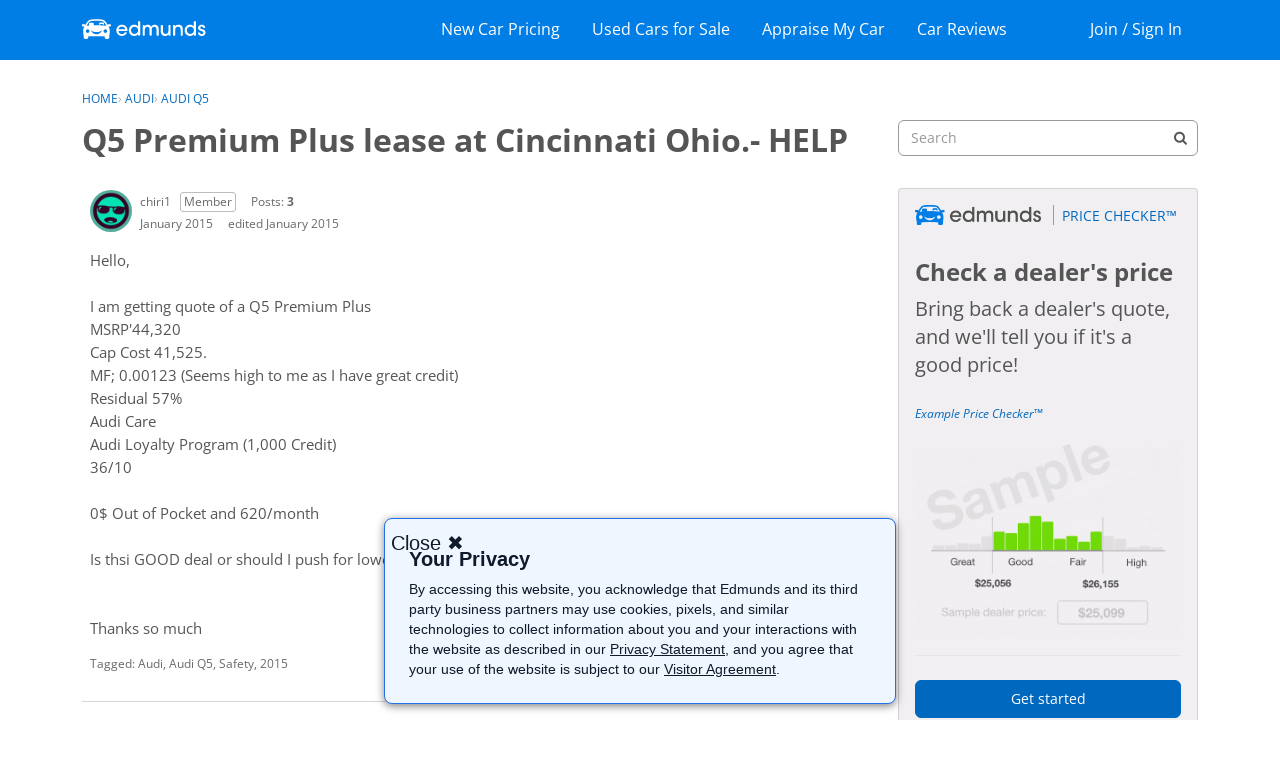

--- FILE ---
content_type: text/html; charset=utf-8
request_url: https://www.google.com/recaptcha/api2/aframe
body_size: 269
content:
<!DOCTYPE HTML><html><head><meta http-equiv="content-type" content="text/html; charset=UTF-8"></head><body><script nonce="9D7L9qunXB12kp5HNDBKgw">/** Anti-fraud and anti-abuse applications only. See google.com/recaptcha */ try{var clients={'sodar':'https://pagead2.googlesyndication.com/pagead/sodar?'};window.addEventListener("message",function(a){try{if(a.source===window.parent){var b=JSON.parse(a.data);var c=clients[b['id']];if(c){var d=document.createElement('img');d.src=c+b['params']+'&rc='+(localStorage.getItem("rc::a")?sessionStorage.getItem("rc::b"):"");window.document.body.appendChild(d);sessionStorage.setItem("rc::e",parseInt(sessionStorage.getItem("rc::e")||0)+1);localStorage.setItem("rc::h",'1769757269074');}}}catch(b){}});window.parent.postMessage("_grecaptcha_ready", "*");}catch(b){}</script></body></html>

--- FILE ---
content_type: text/css
request_url: https://forums.edmunds.com/plugins/edmundssso/design/edmunds-sso.css?v=697bb1c1
body_size: 437
content:
div.Popup .Body{padding:0}#Popup #signin-frame{height:560px;width:560px}body.Entry #Content.ContentColumn{float:left;max-width:inherit}.insider-modal-login .SocialIcon.SocialIcon-Facebook,.insider-modal-login .SocialIcon.SocialIcon-Google{display:none}.login-page-modal-backdrop{position:fixed;inset:0;z-index:1040;background-color:#000;width:100%}.login-page-frame-container{position:absolute;z-index:1060;top:50%;left:50%;transform:translate(-50%,-50%);width:450px;height:700px}.login-page-frame{width:inherit;height:90%;overflow:scroll}.login-page-modal-close-btn{position:absolute;right:20px;top:10px;width:32px;height:32px;opacity:.6;z-index:1070}.login-page-modal-close-btn:hover{opacity:1;cursor:pointer}.login-page-modal-close-btn:before,.login-page-modal-close-btn:after{position:absolute;left:15px;content:" ";height:16px;width:2px;background-color:#333}.login-page-modal-close-btn:before{transform:rotate(45deg)}.login-page-modal-close-btn:after{transform:rotate(-45deg)}.hide{display:none}.login-page-frame-container.fade,.login-page-modal-backdrop.fade,.login-page-modal-close-btn.fade{opacity:0;height:0px}.show{opacity:1}.login-page-modal-backdrop.show{opacity:.5}.login-page-modal-message{background:#fff;padding:20%;margin:10%;border:solid 1px #ccc;border-radius:6px}.Connect .MeBox{display:none}.Connect H1{display:none}.Connect Form:before{content:"Add Profile Details";font-weight:700;font-size:22px}.Connect .Errors ul li,.Connect .Errors ul{background:transparent!important;color:#ff1929!important;border:0!important;padding:3px 0}.Connect .FinePrint{margin-bottom:6px}.Connect .Buttons{text-align:left}.Connect .Buttons .ButtonContainer .Button.Primary{float:left;margin:0}@media only screen and (max-width: 450px){.login-page-frame-container{top:50%;left:50%;transform:translate(-50%,-50%);width:92%;height:92%;background-color:#fff}.login-page-frame{width:100%;background:#fff;border:none;margin-top:25px}.login-page-modal-close-btn{right:0;top:5px}}
